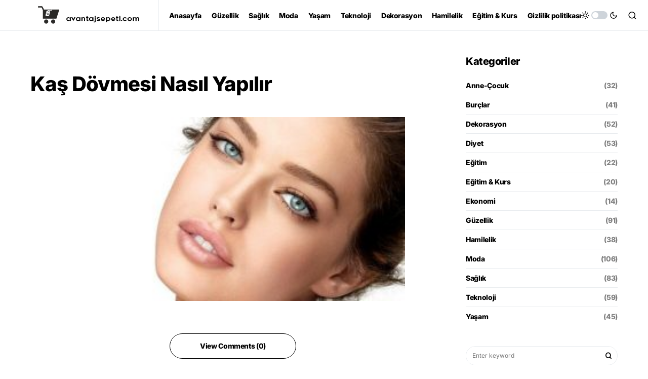

--- FILE ---
content_type: text/html; charset=utf-8
request_url: https://www.google.com/recaptcha/api2/aframe
body_size: 224
content:
<!DOCTYPE HTML><html><head><meta http-equiv="content-type" content="text/html; charset=UTF-8"></head><body><script nonce="-PNw61QotW6K-rlnVDuqtw">/** Anti-fraud and anti-abuse applications only. See google.com/recaptcha */ try{var clients={'sodar':'https://pagead2.googlesyndication.com/pagead/sodar?'};window.addEventListener("message",function(a){try{if(a.source===window.parent){var b=JSON.parse(a.data);var c=clients[b['id']];if(c){var d=document.createElement('img');d.src=c+b['params']+'&rc='+(localStorage.getItem("rc::a")?sessionStorage.getItem("rc::b"):"");window.document.body.appendChild(d);sessionStorage.setItem("rc::e",parseInt(sessionStorage.getItem("rc::e")||0)+1);localStorage.setItem("rc::h",'1769365256382');}}}catch(b){}});window.parent.postMessage("_grecaptcha_ready", "*");}catch(b){}</script></body></html>